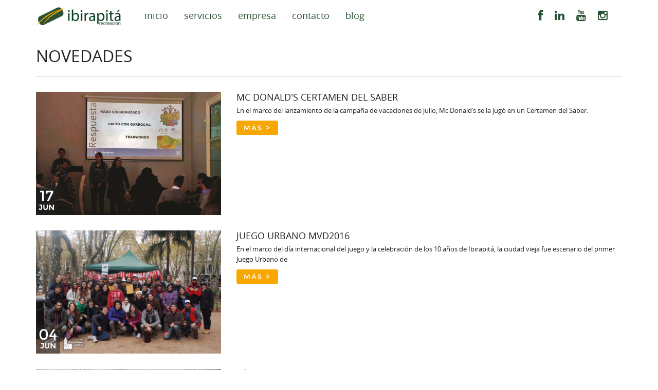

--- FILE ---
content_type: text/html; charset=utf-8
request_url: http://ibirapitarecreacion.com/blog?page=3
body_size: 8237
content:
<!DOCTYPE html PUBLIC "-//W3C//DTD XHTML+RDFa 1.0//EN"
    "http://www.w3.org/MarkUp/DTD/xhtml-rdfa-1.dtd">
<html xmlns="http://www.w3.org/1999/xhtml" xml:lang="es" version="XHTML+RDFa 1.0" dir="ltr"
  xmlns:content="http://purl.org/rss/1.0/modules/content/"
  xmlns:dc="http://purl.org/dc/terms/"
  xmlns:foaf="http://xmlns.com/foaf/0.1/"
  xmlns:og="http://ogp.me/ns#"
  xmlns:rdfs="http://www.w3.org/2000/01/rdf-schema#"
  xmlns:sioc="http://rdfs.org/sioc/ns#"
  xmlns:sioct="http://rdfs.org/sioc/types#"
  xmlns:skos="http://www.w3.org/2004/02/skos/core#"
  xmlns:xsd="http://www.w3.org/2001/XMLSchema#">

    <head profile="http://www.w3.org/1999/xhtml/vocab">
        <meta http-equiv="Content-Type" content="text/html; charset=utf-8" />
<meta name="viewport" content="width=device-width, initial-scale=1, maximum-scale=1" />
<meta name="Generator" content="Drupal 7 (http://drupal.org)" />
<link rel="shortcut icon" href="http://ibirapitarecreacion.com/sites/default/files/favicon_0.ico" type="image/vnd.microsoft.icon" />
        <title>Novedades | Ibirapitá Recreación</title>
        <style type="text/css" media="all">@import url("http://ibirapitarecreacion.com/modules/system/system.base.css?nwj462");
@import url("http://ibirapitarecreacion.com/modules/system/system.menus.css?nwj462");
@import url("http://ibirapitarecreacion.com/modules/system/system.messages.css?nwj462");
@import url("http://ibirapitarecreacion.com/modules/system/system.theme.css?nwj462");</style>
<style type="text/css" media="all">@import url("http://ibirapitarecreacion.com/modules/comment/comment.css?nwj462");
@import url("http://ibirapitarecreacion.com/sites/all/modules/facebook_wall/css/facebook_wall.css?nwj462");
@import url("http://ibirapitarecreacion.com/modules/field/theme/field.css?nwj462");
@import url("http://ibirapitarecreacion.com/modules/node/node.css?nwj462");
@import url("http://ibirapitarecreacion.com/modules/search/search.css?nwj462");
@import url("http://ibirapitarecreacion.com/modules/user/user.css?nwj462");
@import url("http://ibirapitarecreacion.com/profiles/wilson/modules/views/css/views.css?nwj462");</style>
<style type="text/css" media="all">@import url("http://ibirapitarecreacion.com/sites/all/modules/ckeditor/ckeditor.css?nwj462");
@import url("http://ibirapitarecreacion.com/profiles/wilson/modules/ctools/css/ctools.css?nwj462");
@import url("http://ibirapitarecreacion.com/sites/all/modules/lightbox2/css/lightbox.css?nwj462");
@import url("http://ibirapitarecreacion.com/sites/all/libraries/isotope/jquery.isotope.css?nwj462");
@import url("http://ibirapitarecreacion.com/sites/all/modules/custom/superhero_framework/modules/superhero_dropdown/css/superhero-dropdown.css?nwj462");</style>
<style type="text/css" media="all">
<!--/*--><![CDATA[/*><!--*/
#block-block-7 .animated{-webkit-animation-duration:3.00s;-moz-animation-duration:3.00s;-o-animation-duration:3.00s;animation-duration:3.00s;}
#block-views-blog-block-1 .animated{-webkit-animation-duration:3.00s;-moz-animation-duration:3.00s;-o-animation-duration:3.00s;animation-duration:3.00s;}
#block-block-27 .animated{-webkit-animation-duration:2.00s;-moz-animation-duration:2.00s;-o-animation-duration:2.00s;animation-duration:2.00s;}

/*]]>*/-->
</style>
<style type="text/css" media="all">@import url("http://ibirapitarecreacion.com/sites/all/modules/custom/superhero_framework/modules/superhero_block/css/block.css?nwj462");
@import url("http://ibirapitarecreacion.com/sites/all/themes/superhero/vendor/bootstrap/css/bootstrap.min.css?nwj462");
@import url("http://ibirapitarecreacion.com/sites/all/themes/superhero/vendor/bootstrap/css/bootstrap-theme.min.css?nwj462");</style>
<style type="text/css" media="all">@import url("http://ibirapitarecreacion.com/sites/all/themes/superhero/vendor/font-awesome/css/font-awesome.min.css?nwj462");
@import url("http://ibirapitarecreacion.com/sites/all/themes/superhero/vendor/animate.css?nwj462");
@import url("http://ibirapitarecreacion.com/sites/all/themes/superhero/css/main.css?nwj462");
@import url("http://ibirapitarecreacion.com/sites/all/themes/omnia/css/style.css?nwj462");</style>
<style type="text/css" media="all">@import url("http://ibirapitarecreacion.com/sites/default/files/css/omnia-theme-preset1.css?nwj462");</style>
        <script type="text/javascript" src="http://ibirapitarecreacion.com/profiles/wilson/modules/jquery_update/replace/jquery/1.7/jquery.min.js?v=1.7.1"></script>
<script type="text/javascript" src="http://ibirapitarecreacion.com/misc/jquery.once.js?v=1.2"></script>
<script type="text/javascript" src="http://ibirapitarecreacion.com/misc/drupal.js?nwj462"></script>
<script type="text/javascript" src="http://ibirapitarecreacion.com/sites/default/files/languages/es_rQxU2BUzSlrN54TplxCxuJ8Z4kjRpor1gUm1Fg7PoFY.js?nwj462"></script>
<script type="text/javascript" src="http://ibirapitarecreacion.com/sites/all/modules/lightbox2/js/lightbox.js?1769751412"></script>
<script type="text/javascript" src="http://ibirapitarecreacion.com/sites/all/libraries/isotope/jquery.isotope.js?nwj462"></script>
<script type="text/javascript" src="http://ibirapitarecreacion.com/sites/all/modules/custom/superhero_framework/modules/superhero_dropdown/js/superhero-dropdown.js?nwj462"></script>
<script type="text/javascript" src="http://ibirapitarecreacion.com/sites/all/themes/superhero/js/smoothscroll.js?nwj462"></script>
<script type="text/javascript" src="http://ibirapitarecreacion.com/sites/all/libraries/stellar.js/jquery.stellar.min.js?nwj462"></script>
<script type="text/javascript" src="http://ibirapitarecreacion.com/sites/all/themes/superhero/vendor/bootstrap/js/bootstrap.min.js?nwj462"></script>
<script type="text/javascript" src="http://ibirapitarecreacion.com/sites/all/themes/superhero/vendor/jquery.appear.js?nwj462"></script>
<script type="text/javascript" src="http://ibirapitarecreacion.com/sites/all/themes/superhero/js/superhero.js?nwj462"></script>
<script type="text/javascript" src="http://ibirapitarecreacion.com/sites/all/themes/superhero/js/superhero-sticky.js?nwj462"></script>
<script type="text/javascript" src="http://ibirapitarecreacion.com/sites/all/themes/omnia/js/modernizr.js?nwj462"></script>
<script type="text/javascript" src="http://ibirapitarecreacion.com/sites/all/themes/omnia/js/jquery.hoverdir.js?nwj462"></script>
<script type="text/javascript" src="http://ibirapitarecreacion.com/sites/all/themes/omnia/js/omnia.js?nwj462"></script>
<script type="text/javascript">
<!--//--><![CDATA[//><!--
jQuery.extend(Drupal.settings, {"basePath":"\u002F", "pathPrefix":"", "ajaxPageState":{"theme":"omnia", "theme_token":"WcmA9HZC4sfjh1CP2lDvylDS3QcZTCtrk4XAijhUN7c", "js":{"profiles\u002Fwilson\u002Fmodules\u002Fjquery_update\u002Freplace\u002Fjquery\u002F1.7\u002Fjquery.min.js":1, "misc\u002Fjquery.once.js":1, "misc\u002Fdrupal.js":1, "public:\u002F\u002Flanguages\u002Fes_rQxU2BUzSlrN54TplxCxuJ8Z4kjRpor1gUm1Fg7PoFY.js":1, "sites\u002Fall\u002Fmodules\u002Flightbox2\u002Fjs\u002Flightbox.js":1, "sites\u002Fall\u002Flibraries\u002Fisotope\u002Fjquery.isotope.js":1, "sites\u002Fall\u002Fmodules\u002Fcustom\u002Fsuperhero_framework\u002Fmodules\u002Fsuperhero_dropdown\u002Fjs\u002Fsuperhero-dropdown.js":1, "sites\u002Fall\u002Fthemes\u002Fsuperhero\u002Fjs\u002Fsmoothscroll.js":1, "sites\u002Fall\u002Flibraries\u002Fstellar.js\u002Fjquery.stellar.min.js":1, "sites\u002Fall\u002Fthemes\u002Fsuperhero\u002Fvendor\u002Fbootstrap\u002Fjs\u002Fbootstrap.min.js":1, "sites\u002Fall\u002Fthemes\u002Fsuperhero\u002Fvendor\u002Fjquery.appear.js":1, "sites\u002Fall\u002Fthemes\u002Fsuperhero\u002Fjs\u002Fsuperhero.js":1, "sites\u002Fall\u002Fthemes\u002Fsuperhero\u002Fjs\u002Fsuperhero-sticky.js":1, "sites\u002Fall\u002Fthemes\u002Fomnia\u002Fjs\u002Fmodernizr.js":1, "sites\u002Fall\u002Fthemes\u002Fomnia\u002Fjs\u002Fjquery.hoverdir.js":1, "sites\u002Fall\u002Fthemes\u002Fomnia\u002Fjs\u002Fomnia.js":1}, "css":{"modules\u002Fsystem\u002Fsystem.base.css":1, "modules\u002Fsystem\u002Fsystem.menus.css":1, "modules\u002Fsystem\u002Fsystem.messages.css":1, "modules\u002Fsystem\u002Fsystem.theme.css":1, "modules\u002Fcomment\u002Fcomment.css":1, "sites\u002Fall\u002Fmodules\u002Ffacebook_wall\u002Fcss\u002Ffacebook_wall.css":1, "modules\u002Ffield\u002Ftheme\u002Ffield.css":1, "modules\u002Fnode\u002Fnode.css":1, "modules\u002Fsearch\u002Fsearch.css":1, "modules\u002Fuser\u002Fuser.css":1, "profiles\u002Fwilson\u002Fmodules\u002Fviews\u002Fcss\u002Fviews.css":1, "sites\u002Fall\u002Fmodules\u002Fckeditor\u002Fckeditor.css":1, "profiles\u002Fwilson\u002Fmodules\u002Fctools\u002Fcss\u002Fctools.css":1, "sites\u002Fall\u002Fmodules\u002Flightbox2\u002Fcss\u002Flightbox.css":1, "sites\u002Fall\u002Flibraries\u002Fisotope\u002Fjquery.isotope.css":1, "sites\u002Fall\u002Fmodules\u002Fcustom\u002Fsuperhero_framework\u002Fmodules\u002Fsuperhero_dropdown\u002Fcss\u002Fsuperhero-dropdown.css":1, "0":1, "1":1, "2":1, "sites\u002Fall\u002Fmodules\u002Fcustom\u002Fsuperhero_framework\u002Fmodules\u002Fsuperhero_block\u002Fcss\u002Fblock.css":1, "sites\u002Fall\u002Fthemes\u002Fsuperhero\u002Fvendor\u002Fbootstrap\u002Fcss\u002Fbootstrap.min.css":1, "sites\u002Fall\u002Fthemes\u002Fsuperhero\u002Fvendor\u002Fbootstrap\u002Fcss\u002Fbootstrap-theme.min.css":1, "sites\u002Fall\u002Fthemes\u002Fsuperhero\u002Fvendor\u002Ffont-awesome\u002Fcss\u002Ffont-awesome.min.css":1, "sites\u002Fall\u002Fthemes\u002Fsuperhero\u002Fvendor\u002Fanimate.css":1, "sites\u002Fall\u002Fthemes\u002Fsuperhero\u002Fcss\u002Fmain.css":1, "sites\u002Fall\u002Fthemes\u002Fomnia\u002Fcss\u002Fstyle.css":1, "public:\u002F\u002Fcss\u002Fomnia-theme-preset1.css":1}}, "lightbox2":{"rtl":"0", "file_path":"\u002F(\u005Cw\u005Cw\u002F)public:\u002F", "default_image":"\u002Fsites\u002Fall\u002Fmodules\u002Flightbox2\u002Fimages\u002Fbrokenimage.jpg", "border_size":10, "font_color":"000", "box_color":"fff", "top_position":"", "overlay_opacity":"0.8", "overlay_color":"000", "disable_close_click":true, "resize_sequence":0, "resize_speed":400, "fade_in_speed":400, "slide_down_speed":600, "use_alt_layout":false, "disable_resize":false, "disable_zoom":false, "force_show_nav":false, "show_caption":true, "loop_items":false, "node_link_text":"View Image Details", "node_link_target":false, "image_count":"Image !current of !total", "video_count":"Video !current of !total", "page_count":"Page !current of !total", "lite_press_x_close":"presiona \u003Ca href=\u0022#\u0022 onclick=\u0022hideLightbox(); return FALSE;\u0022\u003E\u003Ckbd\u003Ex\u003C\u002Fkbd\u003E\u003C\u002Fa\u003E para cerrar", "download_link_text":"", "enable_login":false, "enable_contact":false, "keys_close":"c x 27", "keys_previous":"p 37", "keys_next":"n 39", "keys_zoom":"z", "keys_play_pause":"32", "display_image_size":"original", "image_node_sizes":"()", "trigger_lightbox_classes":"", "trigger_lightbox_group_classes":"", "trigger_slideshow_classes":"", "trigger_lightframe_classes":"", "trigger_lightframe_group_classes":"", "custom_class_handler":0, "custom_trigger_classes":"", "disable_for_gallery_lists":true, "disable_for_acidfree_gallery_lists":true, "enable_acidfree_videos":true, "slideshow_interval":5000, "slideshow_automatic_start":true, "slideshow_automatic_exit":true, "show_play_pause":true, "pause_on_next_click":false, "pause_on_previous_click":true, "loop_slides":false, "iframe_width":600, "iframe_height":400, "iframe_border":1, "enable_video":false}});
//--><!]]>
</script>
    </head>
    <body class="html not-front not-logged-in no-sidebars page-blog wide ltr" >
        <div class="body-innerwrapper">
            <div id="skip-link">
                <a href="#main-content" class="element-invisible element-focusable">Pasar al contenido principal</a>
            </div>
            <div class="region region-page-top">
	</div>
            <div  class="body">
   <section  id="section-header" class="section section-header superhero-sticky">
		<div class="container">
		<div class="row">
			<div class="region region-logo col-xs-12 col-sm-12 col-md-2 col-lg-2">
		<div class="site-logo clearfix">
		<a href="/" rel="home"><img src="http://ibirapitarecreacion.com/sites/default/files/logo-ibirapita-vertical_0.png" id="logo"/></a>	</div>
		</div>
<div class="region region-menu col-xs-12 col-sm-12 col-md-6 col-lg-6">
         
	<div id="block-superhero-dropdown-superhero-dropdown-block-1" class="block block-superhero-dropdown superhero-block">
	
	<div class="block-contents " data-appear-animation="- Ninguno -">
	  		  	
	  <div class="content sh-block-content">
	    <a data-target=".nav-collapse" data-toggle="collapse" href="#" class="hidden-lg hidden-md superhero-mobile-menu-toggle .btn .btn-default">
    <i class="fa fa-align-justify"></i>
</a>
<div class="superhero-dropdown">
<ul class="menu"><li class="first leaf"><a href="/" title="">Inicio</a></li>
<li class="expanded"><a href="/" title="">servicios</a><ul class="menu"><li class="first leaf"><a href="/servicios/team-building" title="">Team building</a></li>
<li class="leaf"><a href="/servicios/acciones-de-marca-btl" title="">Acciones de marca y btl</a></li>
<li class="leaf"><a href="/servicios/aprendizaje-y-desarrollo" title="">Aprendizaje y desarrollo</a></li>
<li class="leaf"><a href="/servicios/eventos-corporativos" title="">Eventos corporativos</a></li>
<li class="leaf"><a href="/servicios/instalaciones-ludicas" title="">Instalaciones lúdicas</a></li>
<li class="last leaf"><a href="/servicios/programas-y-consultorias" title="">Programas y consultoría</a></li>
</ul></li>
<li class="leaf"><a href="/empresa">Empresa</a></li>
<li class="leaf"><a href="/contact" title="">contacto</a></li>
<li class="last leaf"><a href="https://recreacion.uy/" title="">blog</a></li>
</ul></div>	  </div>
	</div>
	<div style="clear:both" class="clear-fix"></div>
</div>
</div>
<div class="region region-social-top col-xs-12 col-sm-4 col-md-4 col-lg-4">
	<div id="block-block-88" class="block block-block social-top hidden-xs hidden-sm superhero-block">
	
	<div class="block-contents " data-appear-animation="- Ninguno -">
	  		  	
	  <div class="content sh-block-content">
	    <ul class="socialTops"><li><a href="https://www.facebook.com/pages/Ibirapita-Recreaci%C3%B3n/137249462996556?fref=nf"><span data-toggle="tooltip" data-placement="top" class="superhero-tooltip" data-original-title="Facebook"><i class="fa fa-facebook"><span></span></i></span></a></li>
<li><a href="https://www.linkedin.com/company/ibirapit%C3%A1-recreaci%C3%B3n"><span data-toggle="tooltip" data-placement="top" class="superhero-tooltip" data-original-title="Linkedin"><i class="fa fa-linkedin"><span></span></i></span></a></li>
<li><a href="https://www.youtube.com/channel/UC7Gbt2a6YRSf92UPOAppJnw"><span data-toggle="tooltip" data-placement="top" class="superhero-tooltip" data-original-title="Youtube"><i class="fa fa-youtube"><span></span></i></span></a></li>
<li><a href="https://www.instagram.com/ibirapitar/"><span data-toggle="tooltip" data-placement="top" class="superhero-tooltip" data-original-title="Instagram"><i class="fa fa-instagram"><span></span></i></span></a></li>
</ul>	  </div>
	</div>
	<div style="clear:both" class="clear-fix"></div>
</div>
</div>
		</div>
	</div>
</section><section  id="section-content" class="section section-content">
		<div class="container">
		<div class="row">
			<div class="region region-content col-xs-12 col-sm-12 col-md-12 col-lg-12">
	<a id="main-content"></a>
            <h2 class="title" id="page-title">Novedades</h2>
                		<div id="block-system-main" class="block block-system">
	
	<div class="block-contents " >
	  		  	
	  <div class="content sh-block-content">
	    <div class="view view-blog view-id-blog view-display-id-page view-dom-id-47f2b1e17dfa06ad4917cfa74a64cf2d">
        
  
  
      <div class="view-content">
        <div class="views-row views-row-1 views-row-odd views-row-first">
    <div id="node-247" class="sh-blog node node-article node-teaser clearfix" about="/blog/mc-donalds-certamen-del-saber" typeof="sioc:Item foaf:Document">
    <div class="catItem row">
        <div class="catItemInfo-Image col-sx-12 col-sm-4 col-md-4 col-lg-4">                
            <div class="blog-image clearfix">
                <div class="field field-name-field-image field-type-image field-label-hidden">
    <div class="field-items">
          <div class="field-item even" rel="og:image rdfs:seeAlso" resource="http://ibirapitarecreacion.com/sites/default/files/field/image/Pagina%20web_0.jpg"><a href="/blog/mc-donalds-certamen-del-saber"><img typeof="foaf:Image" src="http://ibirapitarecreacion.com/sites/default/files/field/image/Pagina%20web_0.jpg" width="640" height="427" alt="" /></a></div>
      </div>
</div>
                <div class="date">
                    <span class="day">17</span>
                    <span class="month">Jun</span>
                </div>
            </div>
        </div>  

        <div class="catItemInfo-Text col-sx-12 col-sm-8 col-md-8 col-lg-8">
            <div class="article-info">
                <span class="catItemAuthor">Escrito por <span rel="sioc:has_creator"><span class="username" xml:lang="" about="/users/fermin" typeof="sioc:UserAccount" property="foaf:name" datatype="">Fermin</span></span></span>
                <span class="catItemCategory">Publicado el </span>
            </div>    
            
                                        <h2 class="blog-content-tile"  property="dc:title" datatype=""><a href="/blog/mc-donalds-certamen-del-saber">Mc Donald&#039;s Certamen del Saber</a></h2>
                        
            <div class="blog-content content">
                <div class="field field-name-body field-type-text-with-summary field-label-hidden">
    <div class="field-items">
          <div class="field-item even" property="content:encoded"><p>En el marco del lanzamiento de la campaña de vacaciones de julio, Mc Donald’s se la jugó en un Certamen del Saber.</p></div>
      </div>
</div>
                            </div>
            <div class="read-more clearfix">
                <a class="btn btn-default" href="/blog/mc-donalds-certamen-del-saber">Más &gt;</a>
            </div>
                                            </div>
    </div>
</div>  </div>
  <div class="views-row views-row-2 views-row-even">
    <div id="node-246" class="sh-blog node node-article node-teaser clearfix" about="/blog/juego-urbano-mvd2016" typeof="sioc:Item foaf:Document">
    <div class="catItem row">
        <div class="catItemInfo-Image col-sx-12 col-sm-4 col-md-4 col-lg-4">                
            <div class="blog-image clearfix">
                <div class="field field-name-field-image field-type-image field-label-hidden">
    <div class="field-items">
          <div class="field-item even" rel="og:image rdfs:seeAlso" resource="http://ibirapitarecreacion.com/sites/default/files/field/image/21.jpg"><a href="/blog/juego-urbano-mvd2016"><img typeof="foaf:Image" src="http://ibirapitarecreacion.com/sites/default/files/field/image/21.jpg" width="3008" height="2000" alt="" /></a></div>
      </div>
</div>
                <div class="date">
                    <span class="day">04</span>
                    <span class="month">Jun</span>
                </div>
            </div>
        </div>  

        <div class="catItemInfo-Text col-sx-12 col-sm-8 col-md-8 col-lg-8">
            <div class="article-info">
                <span class="catItemAuthor">Escrito por <span rel="sioc:has_creator"><span class="username" xml:lang="" about="/users/fermin" typeof="sioc:UserAccount" property="foaf:name" datatype="">Fermin</span></span></span>
                <span class="catItemCategory">Publicado el </span>
            </div>    
            
                                        <h2 class="blog-content-tile"  property="dc:title" datatype=""><a href="/blog/juego-urbano-mvd2016">Juego Urbano mvd2016</a></h2>
                        
            <div class="blog-content content">
                <div class="field field-name-body field-type-text-with-summary field-label-hidden">
    <div class="field-items">
          <div class="field-item even" property="content:encoded"><p>En el marco del día internacional del juego y la celebración de los 10 años de Ibirapitá, la ciudad vieja fue escenario del primer Juego Urbano de </p></div>
      </div>
</div>
                            </div>
            <div class="read-more clearfix">
                <a class="btn btn-default" href="/blog/juego-urbano-mvd2016">Más &gt;</a>
            </div>
                                            </div>
    </div>
</div>  </div>
  <div class="views-row views-row-3 views-row-odd">
    <div id="node-245" class="sh-blog node node-article node-teaser clearfix" about="/blog/d%C3%AD-internacional-del-juego" typeof="sioc:Item foaf:Document">
    <div class="catItem row">
        <div class="catItemInfo-Image col-sx-12 col-sm-4 col-md-4 col-lg-4">                
            <div class="blog-image clearfix">
                <div class="field field-name-field-image field-type-image field-label-hidden">
    <div class="field-items">
          <div class="field-item even" rel="og:image rdfs:seeAlso" resource="http://ibirapitarecreacion.com/sites/default/files/field/image/STT_3159_Ab1_0.jpg"><a href="/blog/d%C3%AD-internacional-del-juego"><img typeof="foaf:Image" src="http://ibirapitarecreacion.com/sites/default/files/field/image/STT_3159_Ab1_0.jpg" width="1275" height="764" alt="" /></a></div>
      </div>
</div>
                <div class="date">
                    <span class="day">16</span>
                    <span class="month">Mayo</span>
                </div>
            </div>
        </div>  

        <div class="catItemInfo-Text col-sx-12 col-sm-8 col-md-8 col-lg-8">
            <div class="article-info">
                <span class="catItemAuthor">Escrito por <span rel="sioc:has_creator"><span class="username" xml:lang="" about="/users/lalo" typeof="sioc:UserAccount" property="foaf:name" datatype="">lalo</span></span></span>
                <span class="catItemCategory">Publicado el </span>
            </div>    
            
                                        <h2 class="blog-content-tile"  property="dc:title" datatype=""><a href="/blog/d%C3%AD-internacional-del-juego">Día Internacional del Juego</a></h2>
                        
            <div class="blog-content content">
                <div class="field field-name-body field-type-text-with-summary field-label-hidden">
    <div class="field-items">
          <div class="field-item even" property="content:encoded"><p>Una propuesta para el día internacional del juego en el marco del comienzo de los festejos por nuestros primeros 10 años de excistencia.</p></div>
      </div>
</div>
                            </div>
            <div class="read-more clearfix">
                <a class="btn btn-default" href="/blog/d%C3%AD-internacional-del-juego">Más &gt;</a>
            </div>
                                            </div>
    </div>
</div>  </div>
  <div class="views-row views-row-4 views-row-even">
    <div id="node-244" class="sh-blog node node-article node-teaser clearfix" about="/blog/activaci%C3%B3n-sinergia-tech" typeof="sioc:Item foaf:Document">
    <div class="catItem row">
        <div class="catItemInfo-Image col-sx-12 col-sm-4 col-md-4 col-lg-4">                
            <div class="blog-image clearfix">
                <div class="field field-name-field-image field-type-image field-label-hidden">
    <div class="field-items">
          <div class="field-item even" rel="og:image rdfs:seeAlso" resource="http://ibirapitarecreacion.com/sites/default/files/field/image/12977113_1030836026995777_9018855742193241554_o.jpg"><a href="/blog/activaci%C3%B3n-sinergia-tech"><img typeof="foaf:Image" src="http://ibirapitarecreacion.com/sites/default/files/field/image/12977113_1030836026995777_9018855742193241554_o.jpg" width="1000" height="667" alt="" /></a></div>
      </div>
</div>
                <div class="date">
                    <span class="day">07</span>
                    <span class="month">Abr</span>
                </div>
            </div>
        </div>  

        <div class="catItemInfo-Text col-sx-12 col-sm-8 col-md-8 col-lg-8">
            <div class="article-info">
                <span class="catItemAuthor">Escrito por <span rel="sioc:has_creator"><span class="username" xml:lang="" about="/users/mjcapurro" typeof="sioc:UserAccount" property="foaf:name" datatype="">mjcapurro</span></span></span>
                <span class="catItemCategory">Publicado el </span>
            </div>    
            
                                        <h2 class="blog-content-tile"  property="dc:title" datatype=""><a href="/blog/activaci%C3%B3n-sinergia-tech">activación SInergia Tech</a></h2>
                        
            <div class="blog-content content">
                <div class="field field-name-body field-type-text-with-summary field-label-hidden">
    <div class="field-items">
          <div class="field-item even" property="content:encoded"><p>Sinergia Tech inauguró su espacio de cowork en tecnologías y no faltó el juego.</p></div>
      </div>
</div>
                            </div>
            <div class="read-more clearfix">
                <a class="btn btn-default" href="/blog/activaci%C3%B3n-sinergia-tech">Más &gt;</a>
            </div>
                                            </div>
    </div>
</div>  </div>
  <div class="views-row views-row-5 views-row-odd">
    <div id="node-188" class="sh-blog node node-article node-teaser clearfix" about="/blog/punta-del-este-beach-games" typeof="sioc:Item foaf:Document">
    <div class="catItem row">
        <div class="catItemInfo-Image col-sx-12 col-sm-4 col-md-4 col-lg-4">                
            <div class="blog-image clearfix">
                <div class="field field-name-field-image field-type-image field-label-hidden">
    <div class="field-items">
          <div class="field-item even" rel="og:image rdfs:seeAlso" resource="http://ibirapitarecreacion.com/sites/default/files/field/image/SAN_3509.jpg"><a href="/blog/punta-del-este-beach-games"><img typeof="foaf:Image" src="http://ibirapitarecreacion.com/sites/default/files/field/image/SAN_3509.jpg" width="1800" height="1198" alt="" /></a></div>
      </div>
</div>
                <div class="date">
                    <span class="day">04</span>
                    <span class="month">Mar</span>
                </div>
            </div>
        </div>  

        <div class="catItemInfo-Text col-sx-12 col-sm-8 col-md-8 col-lg-8">
            <div class="article-info">
                <span class="catItemAuthor">Escrito por <span rel="sioc:has_creator"><span class="username" xml:lang="" about="/users/mjcapurro" typeof="sioc:UserAccount" property="foaf:name" datatype="">mjcapurro</span></span></span>
                <span class="catItemCategory">Publicado el </span>
            </div>    
            
                                        <h2 class="blog-content-tile"  property="dc:title" datatype=""><a href="/blog/punta-del-este-beach-games">Punta del Este Beach Games</a></h2>
                        
            <div class="blog-content content">
                <div class="field field-name-body field-type-text-with-summary field-label-hidden">
    <div class="field-items">
          <div class="field-item even" property="content:encoded"><p>Whirlpool Internacional disfrutó de una gran actividad en la Playa Brava de Punta del Este.</p></div>
      </div>
</div>
                            </div>
            <div class="read-more clearfix">
                <a class="btn btn-default" href="/blog/punta-del-este-beach-games">Más &gt;</a>
            </div>
                                            </div>
    </div>
</div>  </div>
  <div class="views-row views-row-6 views-row-even">
    <div id="node-174" class="sh-blog node node-article node-teaser clearfix" about="/blog/team-building-inversi%C3%B3n-en-cultura-organizacional" typeof="sioc:Item foaf:Document">
    <div class="catItem row">
        <div class="catItemInfo-Image col-sx-12 col-sm-4 col-md-4 col-lg-4">                
            <div class="blog-image clearfix">
                <div class="field field-name-field-image field-type-image field-label-hidden">
    <div class="field-items">
          <div class="field-item even" rel="og:image rdfs:seeAlso" resource="http://ibirapitarecreacion.com/sites/default/files/field/image/IMG_0576.JPG"><a href="/blog/team-building-inversi%C3%B3n-en-cultura-organizacional"><img typeof="foaf:Image" src="http://ibirapitarecreacion.com/sites/default/files/field/image/IMG_0576.JPG" width="3264" height="2448" alt="" /></a></div>
      </div>
</div>
                <div class="date">
                    <span class="day">01</span>
                    <span class="month">Feb</span>
                </div>
            </div>
        </div>  

        <div class="catItemInfo-Text col-sx-12 col-sm-8 col-md-8 col-lg-8">
            <div class="article-info">
                <span class="catItemAuthor">Escrito por <span rel="sioc:has_creator"><span class="username" xml:lang="" about="/users/lalo" typeof="sioc:UserAccount" property="foaf:name" datatype="">lalo</span></span></span>
                <span class="catItemCategory">Publicado el </span>
            </div>    
            
                                        <h2 class="blog-content-tile"  property="dc:title" datatype=""><a href="/blog/team-building-inversi%C3%B3n-en-cultura-organizacional">Team building: inversión en cultura organizacional</a></h2>
                        
            <div class="blog-content content">
                <div class="field field-name-body field-type-text-with-summary field-label-hidden">
    <div class="field-items">
          <div class="field-item even" property="content:encoded"><p data-mce-style="text-align: justify;" style="margin: 0px 0px 24px; color: rgb(61, 89, 109); font-family: Merriweather, Georgia, 'Times New Roman', &lt;/body&gt;&lt;/html&gt;"></p></div>
      </div>
</div>
                            </div>
            <div class="read-more clearfix">
                <a class="btn btn-default" href="/blog/team-building-inversi%C3%B3n-en-cultura-organizacional">Más &gt;</a>
            </div>
                                            </div>
    </div>
</div>  </div>
  <div class="views-row views-row-7 views-row-odd">
    <div id="node-160" class="sh-blog node node-article node-teaser clearfix" about="/blog/directv-coolfest" typeof="sioc:Item foaf:Document">
    <div class="catItem row">
        <div class="catItemInfo-Image col-sx-12 col-sm-4 col-md-4 col-lg-4">                
            <div class="blog-image clearfix">
                <div class="field field-name-field-image field-type-image field-label-hidden">
    <div class="field-items">
          <div class="field-item even" rel="og:image rdfs:seeAlso" resource="http://ibirapitarecreacion.com/sites/default/files/field/image/IMG_2490.jpg"><a href="/blog/directv-coolfest"><img typeof="foaf:Image" src="http://ibirapitarecreacion.com/sites/default/files/field/image/IMG_2490.jpg" width="3264" height="2448" alt="" /></a></div>
      </div>
</div>
                <div class="date">
                    <span class="day">27</span>
                    <span class="month">Nov</span>
                </div>
            </div>
        </div>  

        <div class="catItemInfo-Text col-sx-12 col-sm-8 col-md-8 col-lg-8">
            <div class="article-info">
                <span class="catItemAuthor">Escrito por <span rel="sioc:has_creator"><span class="username" xml:lang="" about="/users/mcabrera" typeof="sioc:UserAccount" property="foaf:name" datatype="">mcabrera</span></span></span>
                <span class="catItemCategory">Publicado el </span>
            </div>    
            
                                        <h2 class="blog-content-tile"  property="dc:title" datatype=""><a href="/blog/directv-coolfest">Directv COOLFEST</a></h2>
                        
            <div class="blog-content content">
                <div class="field field-name-body field-type-text-with-summary field-label-hidden">
    <div class="field-items">
          <div class="field-item even" property="content:encoded"><p>Directv COOLFEST fue una experiencia para dejarse “manchar” por la cultura institucional.</p></div>
      </div>
</div>
                            </div>
            <div class="read-more clearfix">
                <a class="btn btn-default" href="/blog/directv-coolfest">Más &gt;</a>
            </div>
                                            </div>
    </div>
</div>  </div>
  <div class="views-row views-row-8 views-row-even">
    <div id="node-148" class="sh-blog node node-article node-teaser clearfix" about="/blog/Adventure%20Team%20Race" typeof="sioc:Item foaf:Document">
    <div class="catItem row">
        <div class="catItemInfo-Image col-sx-12 col-sm-4 col-md-4 col-lg-4">                
            <div class="blog-image clearfix">
                <div class="field field-name-field-image field-type-image field-label-hidden">
    <div class="field-items">
          <div class="field-item even" rel="og:image rdfs:seeAlso" resource="http://ibirapitarecreacion.com/sites/default/files/field/image/IMG_2011.jpg"><a href="/blog/Adventure%20Team%20Race"><img typeof="foaf:Image" src="http://ibirapitarecreacion.com/sites/default/files/field/image/IMG_2011.jpg" width="2000" height="1333" alt="" /></a></div>
      </div>
</div>
                <div class="date">
                    <span class="day">11</span>
                    <span class="month">Sep</span>
                </div>
            </div>
        </div>  

        <div class="catItemInfo-Text col-sx-12 col-sm-8 col-md-8 col-lg-8">
            <div class="article-info">
                <span class="catItemAuthor">Escrito por <span rel="sioc:has_creator"><span class="username" xml:lang="" about="/users/mjcapurro" typeof="sioc:UserAccount" property="foaf:name" datatype="">mjcapurro</span></span></span>
                <span class="catItemCategory">Publicado el </span>
            </div>    
            
                                        <h2 class="blog-content-tile"  property="dc:title" datatype=""><a href="/blog/Adventure%20Team%20Race">Adventure Team Race </a></h2>
                        
            <div class="blog-content content">
                <div class="field field-name-body field-type-text-with-summary field-label-hidden">
    <div class="field-items">
          <div class="field-item even" property="content:encoded"><p>Teyma abengoa se animó a Adventure Team Race.</p></div>
      </div>
</div>
                            </div>
            <div class="read-more clearfix">
                <a class="btn btn-default" href="/blog/Adventure%20Team%20Race">Más &gt;</a>
            </div>
                                            </div>
    </div>
</div>  </div>
  <div class="views-row views-row-9 views-row-odd">
    <div id="node-130" class="sh-blog node node-article node-teaser clearfix" about="/blog/sinfonica" typeof="sioc:Item foaf:Document">
    <div class="catItem row">
        <div class="catItemInfo-Image col-sx-12 col-sm-4 col-md-4 col-lg-4">                
            <div class="blog-image clearfix">
                <div class="field field-name-field-image field-type-image field-label-hidden">
    <div class="field-items">
          <div class="field-item even" rel="og:image rdfs:seeAlso" resource="http://ibirapitarecreacion.com/sites/default/files/field/image/CNcy_WTWoAARBm__0.jpg"><a href="/blog/sinfonica"><img typeof="foaf:Image" src="http://ibirapitarecreacion.com/sites/default/files/field/image/CNcy_WTWoAARBm__0.jpg" width="598" height="512" alt="" /></a></div>
      </div>
</div>
                <div class="date">
                    <span class="day">27</span>
                    <span class="month">Ago</span>
                </div>
            </div>
        </div>  

        <div class="catItemInfo-Text col-sx-12 col-sm-8 col-md-8 col-lg-8">
            <div class="article-info">
                <span class="catItemAuthor">Escrito por <span rel="sioc:has_creator"><span class="username" xml:lang="" about="/users/lalo" typeof="sioc:UserAccount" property="foaf:name" datatype="">lalo</span></span></span>
                <span class="catItemCategory">Publicado el </span>
            </div>    
            
                                        <h2 class="blog-content-tile"  property="dc:title" datatype=""><a href="/blog/sinfonica">Sinfónica</a></h2>
                        
            <div class="blog-content content">
                <div class="field field-name-body field-type-text-with-summary field-label-hidden">
    <div class="field-items">
          <div class="field-item even" property="content:encoded"><p>Mc Donald's Uruguay estrenó un nuevo formato de Ibirapitá. Sinfónica es una actividad que gira entorno a la música.</p></div>
      </div>
</div>
                            </div>
            <div class="read-more clearfix">
                <a class="btn btn-default" href="/blog/sinfonica">Más &gt;</a>
            </div>
                                            </div>
    </div>
</div>  </div>
  <div class="views-row views-row-10 views-row-even views-row-last">
    <div id="node-36" class="sh-blog node node-article node-promoted node-teaser clearfix" about="/blog/libera-tu-talento-alcatel" typeof="sioc:Item foaf:Document">
    <div class="catItem row">
        <div class="catItemInfo-Image col-sx-12 col-sm-4 col-md-4 col-lg-4">                
            <div class="blog-image clearfix">
                <div class="field field-name-field-image field-type-image field-label-hidden">
    <div class="field-items">
          <div class="field-item even" rel="og:image rdfs:seeAlso" resource="http://ibirapitarecreacion.com/sites/default/files/field/image/alcatel.jpg"><a href="/blog/libera-tu-talento-alcatel"><img typeof="foaf:Image" src="http://ibirapitarecreacion.com/sites/default/files/field/image/alcatel.jpg" width="852" height="640" alt="" /></a></div>
      </div>
</div>
                <div class="date">
                    <span class="day">12</span>
                    <span class="month">Mayo</span>
                </div>
            </div>
        </div>  

        <div class="catItemInfo-Text col-sx-12 col-sm-8 col-md-8 col-lg-8">
            <div class="article-info">
                <span class="catItemAuthor">Escrito por <span rel="sioc:has_creator"><span class="username" xml:lang="" about="/users/triton-7" typeof="sioc:UserAccount" property="foaf:name" datatype="">triton-7</span></span></span>
                <span class="catItemCategory">Publicado el </span>
            </div>    
            
                                        <h2 class="blog-content-tile"  property="dc:title" datatype=""><a href="/blog/libera-tu-talento-alcatel">Libera tu talento Alcatel</a></h2>
                        
            <div class="blog-content content">
                <div class="field field-name-body field-type-text-with-summary field-label-hidden">
    <div class="field-items">
          <div class="field-item even" property="content:encoded"><p>50 participantes de diferentes puntos de América Latina se dieron cita en el Hotel del Lago en el departamento de Maldonado para disfrutar dos días</p></div>
      </div>
</div>
                            </div>
            <div class="read-more clearfix">
                <a class="btn btn-default" href="/blog/libera-tu-talento-alcatel">Más &gt;</a>
            </div>
                                            </div>
    </div>
</div>  </div>
    </div>
  
      <div class="clearfix"><ul class="pagination"><li class="prev first"><a title="Ir a la página anterior" href="/blog?page=2">‹ anterior</a></li>
<li><a title="Ir a la página 1" href="/blog">1</a></li>
<li><a title="Ir a la página 2" href="/blog?page=1">2</a></li>
<li><a title="Ir a la página 3" href="/blog?page=2">3</a></li>
<li class="active"><a href="#">4</a></li>
<li><a title="Ir a la página 5" href="/blog?page=4">5</a></li>
<li class="next last"><a title="Ir a la página siguiente" href="/blog?page=4">siguiente ›</a></li>
</ul></div>  
  
  
  
  
</div>	  </div>
	</div>
	<div style="clear:both" class="clear-fix"></div>
</div>
</div>		</div>
	</div>
</section><section  id="section-bottom" class="section section-bottom">
		<div class="container">
		<div class="row">
			<div class="region region-bottom-first col-xs-12 col-sm-3 col-md-3 col-lg-3">
	<div id="block-block-7" class="block block-block superhero-block">
	
	<div class="block-contents " data-appear-animation="fadeInLeft">
	  		  	
	  <div class="content sh-block-content">
	    <p><img alt="" src="/sites/default/files/logo-ibirapita-bg.png" style="width: 77px; height: 72px; float: left; margin: 10px;" /></p>
	  </div>
	</div>
	<div style="clear:both" class="clear-fix"></div>
</div>
</div>
<div class="region region-bottom-second col-xs-12 col-sm-3 col-md-3 col-lg-3">
	<div id="block-views-blog-block-1" class="block block-views superhero-block">
	
	<div class="block-contents " data-appear-animation="fadeInRight">
	  	            <h3 class="block-title" >Ultimas actividades</h3>
		  	
	  <div class="content sh-block-content">
	    <div class="view view-blog view-id-blog view-display-id-block_1 view-dom-id-1e0328f7c594ad0dde5adb06358ecd34">
        
  
  
      <div class="view-content">
        <div class="views-row views-row-1 views-row-odd views-row-first">
      
  <div class="views-field views-field-title">        <span class="field-content"><a href="/blog/teachers-camp">Teacher&#039;s camp</a></span>  </div>  
  <div class="views-field views-field-created">        <span class="field-content">Febrero 28, 2020</span>  </div>  </div>
  <div class="views-row views-row-2 views-row-even">
      
  <div class="views-field views-field-title">        <span class="field-content"><a href="/blog/labit-conference">LABIT CONFERENCE</a></span>  </div>  
  <div class="views-field views-field-created">        <span class="field-content">Diciembre 14, 2019</span>  </div>  </div>
  <div class="views-row views-row-3 views-row-odd views-row-last">
      
  <div class="views-field views-field-title">        <span class="field-content"><a href="/blog/acci%C3%B3n-con-ute">Acción con UTE</a></span>  </div>  
  <div class="views-field views-field-created">        <span class="field-content">Diciembre 13, 2019</span>  </div>  </div>
    </div>
  
  
  
  
  
  
</div>	  </div>
	</div>
	<div style="clear:both" class="clear-fix"></div>
</div>
</div>
<div class="region region-bottom-third col-xs-12 col-sm-3 col-md-3 col-lg-3">
	<div id="block-block-27" class="block block-block gettouch superhero-block">
	
	<div class="block-contents " data-appear-animation="fadeInUp">
	  	            <h3 class="block-title" >Dónde encontrarnos</h3>
		  	
	  <div class="content sh-block-content">
	    <p> </p>
<ul class="unstyled"><li><i class="fa fa-envelope"></i><span><a href="mailto:info@ibirapita.com.uy">info@ibirapita.com.uy</a></span></li>
</ul>	  </div>
	</div>
	<div style="clear:both" class="clear-fix"></div>
</div>
</div>
<div class="region region-bottom-fourth col-xs-12 col-sm-3 col-md-3 col-lg-3">
	<div id="block-block-19" class="block block-block social-bottom superhero-block">
	
	<div class="block-contents " data-appear-animation="- Ninguno -">
	  	            <h3 class="block-title" >Conectar con nosotros</h3>
		  	
	  <div class="content sh-block-content">
	    <ul class="socialTops"><li><a href="https://www.facebook.com/pages/Ibirapita-Recreaci%C3%B3n/137249462996556?fref=nf"><span data-toggle="tooltip" data-placement="top" class="superhero-tooltip" data-original-title="Facebook"><i class="fa fa-facebook"><span></span></i></span></a></li>
<li><a href="https://twitter.com/ibirapitar"><span data-toggle="tooltip" data-placement="top" class="superhero-tooltip" data-original-title="Twitter"><i class="fa fa-twitter"><span></span></i></span></a></li>
<li><a href="https://www.linkedin.com/company/ibirapit%C3%A1-recreaci%C3%B3n"><span data-toggle="tooltip" data-placement="top" class="superhero-tooltip" data-original-title="Linkedin"><i class="fa fa-linkedin"><span></span></i></span></a></li>
<li><a href="https://www.youtube.com/channel/UC7Gbt2a6YRSf92UPOAppJnw"><span data-toggle="tooltip" data-placement="top" class="superhero-tooltip" data-original-title="Youtube"><i class="fa fa-youtube"><span></span></i></span></a></li>
</ul>	  </div>
	</div>
	<div style="clear:both" class="clear-fix"></div>
</div>
</div>
		</div>
	</div>
</section><section  id="section-footer" class="section section-footer">
		<div class="container">
		<div class="row">
			<div class="region region-footer-first col-xs-12 col-sm-6 col-md-6 col-lg-6">
	<div id="block-block-86" class="block block-block superhero-block">
	
	<div class="block-contents " data-appear-animation="- Ninguno -">
	  		  	
	  <div class="content sh-block-content">
	    <p><span class="copyright">© Copyright 2015 Ibirapitá Recreación. </span>Todos los derechos reservados.</p>
	  </div>
	</div>
	<div style="clear:both" class="clear-fix"></div>
</div>
</div>
<div class="region region-footer-second col-xs-12 col-sm-6 col-md-6 col-lg-6">
	<div id="block-block-87" class="block block-block superhero-block">
	
	<div class="block-contents " data-appear-animation="- Ninguno -">
	  		  	
	  <div class="content sh-block-content">
	    <ul class="custom-menu-footer"><li><a href="#">Inicio</a></li>
<li><a href="#">Empresa</a></li>
<li><a href="#">Productos</a></li>
<li><a href="#">Eventos</a></li>
<li><a href="#">Contacto</a></li>
</ul>	  </div>
	</div>
	<div style="clear:both" class="clear-fix"></div>
</div>
</div>
		</div>
	</div>
</section></div>

                     </div>
    </body>
</html>

--- FILE ---
content_type: text/css
request_url: http://ibirapitarecreacion.com/sites/all/themes/omnia/css/style.css?nwj462
body_size: 7406
content:
body{
	font-family: 'Open Sans', sans-serif;
}
.container {
    max-width: 1170px;
}

@font-face {
    font-family: 'opensans-regular-webfont';
    src: url('../fonts/opensans-regular-webfont.eot');
    src: url('../fonts/opensans-regular-webfont.eot?#iefix') format('embedded-opentype'),
        url('../fonts/opensans-regular-webfont.woff') format('woff'),
        url('../fonts/opensans-regular-webfont.ttf') format('truetype');
    font-weight: normal;
    font-style: normal;
}
@font-face {
    font-family: 'opensans-light-webfont';
    src: url('../fonts/opensans-light-webfont.eot');
    src: url('../fonts/opensans-light-webfont.eot?#iefix') format('embedded-opentype'),
        url('../fonts/opensans-light-webfont.woff') format('woff'),
        url('../fonts/opensans-light-webfont.ttf') format('truetype');
    font-weight: normal;
    font-style: normal;
}
@font-face {
    font-family: 'opensans-bold-webfont';
    src: url('../fonts/opensans-bold-webfont.eot');
    src: url('../fonts/opensans-bold-webfont.eot?#iefix') format('embedded-opentype'),
        url('../fonts/opensans-bold-webfont.woff') format('woff'),
        url('../fonts/opensans-bold-webfont.ttf') format('truetype');
    font-weight: normal;
    font-style: normal;
}
@font-face {
    font-family: 'Novecentowide-Normal-webfont';
    src: url('../fonts/Novecentowide-Normal-webfont.eot');
    src: url('../fonts/Novecentowide-Normal-webfont.eot?#iefix') format('embedded-opentype'),
        url('../fonts/Novecentowide-Normal-webfont.woff') format('woff'),
        url('../fonts/Novecentowide-Normal-webfont.ttf') format('truetype');
    font-weight: normal;
    font-style: normal;
}
@font-face {
    font-family: 'Novecentowide-Medium-webfont';
    src: url('../fonts/Novecentowide-Medium-webfont.eot');
    src: url('../fonts/Novecentowide-Medium-webfont.eot?#iefix') format('embedded-opentype'),
        url('../fonts/Novecentowide-Medium-webfont.woff') format('woff'),
        url('../fonts/Novecentowide-Medium-webfont.ttf') format('truetype');
    font-weight: normal;
    font-style: normal;
}
@font-face {
    font-family: 'Novecentowide-Light-webfont';
    src: url('../fonts/Novecentowide-Light-webfont.eot');
    src: url('../fonts/Novecentowide-Light-webfont.eot?#iefix') format('embedded-opentype'),
        url('../fonts/Novecentowide-Light-webfont.woff') format('woff'),
        url('../fonts/Novecentowide-Light-webfont.ttf') format('truetype');
    font-weight: normal;
    font-style: normal;
}

@font-face {
    font-family: 'MontserratRegular';
    src: url('../fonts/MontserratRegular.eot');
    src: url('../fonts/MontserratRegular.eot?#iefix') format('embedded-opentype'),
        url('../fonts/MontserratRegular.woff') format('woff'),
        url('../fonts/MontserratRegular.ttf') format('truetype');
    font-weight: normal;
    font-style: normal;
}

/* Agregado por Triton para Ibirapita */

body { font-size: 14px; }

#section-header {
    background: none repeat scroll 0 0 #FFF !important;
    width: 100%;
}

@media (min-width:993px) {

    body.html .superhero-dropdown > ul > li > a { color: #2b5034 !important; }

    .superhero-dropdown > ul > li > a {
        font-family: inherit !important;
        font-size: 18px !important;
        text-transform: lowercase !important;
    }

    body.html #section-header .superhero-dropdown > ul > li > a, #section-header .socialTops a, #section-header .site-logo a {
        color: #295133 !important;
    }

    body.html.photography #section-header .superhero-dropdown > ul > li > a, body.html.photography #section-header .socialTops a, body.html.photography #section-header .site-logo a {
        color: #FFF !important;
    }
    body.html.photography #section-header .superhero-dropdown > ul > li > a, body.html.photography #section-header .socialTops a, body.html.photography #section-header .site-logo a {
        color: #fff !important;
        line-height: 60px;
        transition: all 0.5s ease-in-out 0s;
    }
    body.html.photography .superhero-dropdown > ul > li > a {
        color: #fff !important;
    }

}

a:hover, 
a:active { background-color: #f1f1f1 !important; }

#section-header ul.socialTops li a {
    color: rgba(10, 10, 10, 0.45);
}

.icon-top h3 { font-family: inherit !important; text-transform: lowercase !important; font-size: 20px !important; }

h1,
h2,
h3,
h4,
h5,
h6 { font-family: inherit !important; }

.block .block-title {
    font-family: inherit !important;
    font-size: 25px !important;
    text-transform: lowercase !important;
}

.sh-lastest-news .blog-title a {
    font-family: inherit !important;
    font-size: 20px !important;
    text-transform: lowercase !important;
}

a.btn, a.btn:hover, a.btn:focus { 
    border: none !important;
    background-color: #f7a700 !important;
    border-radius: 3px !important;
    color: #FFF !important;
    }

.article-info, #comments { display: none; }

body.photography #section-header {
    background: none repeat scroll 0 0 #2b5034 !important;
}

body.photography .superhero-dropdown > ul > li > a {
    color: #fff !important;
}

body.categoria-producto .blog-date {
    display: none;
}

#section-users a {
    color: #295133;
}

body.html .sh-lastest-news .blog-image .blog-date {
    background: none repeat scroll 0 0 #f7a700 !important;
    opacity: .9;
}

body.not-logged-in #messages .alert { display: none; }

.read-more a.btn, a.btn:hover, a.btn:focus {
    background-color: #f7a700 !important;
    border: medium none !important;
    border-radius: 3px !important;
    color: #fff !important;
}

a.blog-more {
    background-color: #f7a700;
    border: medium none;
    border-radius: 3px;
    color: #fff;
        cursor: pointer;
    display: inline-block;
    font-family: "MontserratRegular";
    font-size: 13px;
    line-height: 20px;
    margin-bottom: 0;
    padding: 4px 14px;
    text-align: center;
    text-shadow: 0 1px 1px rgba(255, 255, 255, 0.75);
    vertical-align: middle;
}


.btn, .button, button {
    background-image: linear-gradient(to bottom, #fff, #e6e6e6);
    background-repeat: repeat-x;
    border-color: #e6e6e6 #e6e6e6 #bfbfbf;
    border-radius: 1px;
    box-shadow: none;
    color: #333;
    cursor: pointer;
    display: inline-block;
    font-family: "MontserratRegular";
    font-size: 13px;
    line-height: 20px;
    margin-bottom: 0;
    padding: 4px 14px;
    text-align: center;
    text-shadow: 0 1px 1px rgba(255, 255, 255, 0.75);
    vertical-align: middle;
}

#block-views-blog-block-7 .node-article {
    min-height: 280px;
}

body.html .sh-lastest-news .blog-title a { color: #295133; }

body.html .block .block-title { color: #295133; }

body.html .section#section-logoslider {
    background: #f7f6f6 none repeat scroll 0 0 !important;
    border-bottom: 1px solid rgba(34, 34, 34, 0.25);
    border-top: 1px solid rgba(34, 34, 34, 0.25);
}

body.front .view-display-id-block_2 .node-teaser-alt .field-type-image {
    width: 360px;
    height: 270px;
    overflow: hidden;
}

#section-bottom a:hover {
    background-color: transparent !important;
}


#block-views-blog-block-10 {
    border: 1px solid #ccc;
    padding: 0 20px 20px 20px;
}

--- FILE ---
content_type: text/javascript
request_url: http://ibirapitarecreacion.com/sites/default/files/languages/es_rQxU2BUzSlrN54TplxCxuJ8Z4kjRpor1gUm1Fg7PoFY.js?nwj462
body_size: 5168
content:
Drupal.locale = { 'pluralFormula': function ($n) { return Number(($n!=1)); }, 'strings': {"":{"An AJAX HTTP error occurred.":"Hubo un error HTTP AJAX.", "HTTP Result Code: !status":"Código de Resultado HTTP: !status", "An AJAX HTTP request terminated abnormally.":"Una solicitud HTTP de AJAX terminó de manera anormal.", "Debugging information follows.":"A continuación se detalla la información de depuración.", "Path: !uri":"Ruta: !uri", "StatusText: !statusText":"StatusText: !statusText", "ResponseText: !responseText":"ResponseText: !responseText", "ReadyState: !readyState":"ReadyState: !readyState", "Previous":"Anterior", "Next":"Siguiente", "Close":"Cerrar", "Hide":"Ocultar", "Show":"Mostrar", "Please wait...":"Espere, por favor...", "Re-order rows by numerical weight instead of dragging.":"Reordenar las filas por peso numérico en lugar de arrastrar.", "Show row weights":"Mostrar pesos de la fila", "Hide row weights":"Ocultar pesos de la fila", "Drag to re-order":"Arrastre para reordenar", "Changes made in this table will not be saved until the form is submitted.":"Los cambios realizados en esta tabla no se guardarán hasta que se envíe el formulario", "Add":"Agregar", "Remove group":"Eliminar grupo", "Apply (all displays)":"Aplicar (todas las presentaciones)", "Revert to default":"Volver al valor inicial", "Apply (this display)":"Aplicar (esta presentación)", "Configure":"Configurar", "OK":"OK", "(active tab)":"(solapa activa)", "Not restricted":"Sin restricción", "Restricted to certain pages":"Restringido a algunas páginas", "Not customizable":"No personalizable", "The changes to these blocks will not be saved until the \u003Cem\u003ESave blocks\u003C\u002Fem\u003E button is clicked.":"Los cambios sobre estos bloques no se guardarán hasta que no pulse el botón \u003Cem\u003EGuardar bloques\u003C\u002Fem\u003E.", "The block cannot be placed in this region.":"El bloque no se puede colocar en esta región.", "Edit":"Editar", "@number comments per page":"@number comentarios por página", "Requires a title":"Necesita un título", "Not published":"No publicado", "Don\u0027t display post information":"No mostrar información del envío", "Show shortcuts":"Mostrar atajos", "Also allow !name role to !permission?":"¿También permitir al rol !name el permiso !permission?", "Cancel":"Cancelar", "Disabled":"Desactivado", "Enabled":"Activado", "Done":"Hecho", "Now Editing: ":"Ahora edición: ", "Desired block weight exceeds available weight options, please check weights for blocks before saving":"Peso del bloque deseado excede opciones de peso disponible, por favor revise pesos para los bloques antes de guardar", "none":"ninguno", "Upload":"Subir al servidor", "Select all rows in this table":"Seleccionar todas las filas de esta tabla", "Deselect all rows in this table":"Quitar la selección a todas las filas de esta tabla", "Only files with the following extensions are allowed: %files-allowed.":"Sólo se permiten archivos con las siguientes extensiones: %files-allowed.", "By @name on @date":"Por @name en @date", "By @name":"Por @name", "Not in menu":"No está en un menú", "Alias: @alias":"Alias: @alias", "No alias":"Sin alias", "New revision":"Nueva revisión", "This permission is inherited from the authenticated user role.":"Este permiso se hereda del rol de usuario registrado.", "No revision":"Sin revisión", "Customize dashboard":"Personalizar panel de control", "Hide summary":"Ocultar resumen", "Edit summary":"Editar resumen", "The selected file %filename cannot be uploaded. Only files with the following extensions are allowed: %extensions.":"El archivo seleccionado %filename no puede ser subido. Solo se permiten archivos con las siguientes extensiones: %extensions.", "Autocomplete popup":"Ventana emergente con autocompletado", "Searching for matches...":"Buscando coincidencias", "Hide shortcuts":"Ocultar atajos", "all":"todo", "Log messages":"Registrar mensajes", "Please select a file.":"Seleccione un documento, por favor.", "You are not allowed to operate on more than %num files.":"No tiene permiso para actuar sobre más de %num documentos.", "Please specify dimensions within the allowed range that is from 1x1 to @dimensions.":"Especifique unas dimensiones dentro de las permitidas, por favor. Eso va desde 1 × 1 a @dimensions.", "%filename is not an image.":"%filename no es una imagen.", "Do you want to refresh the current directory?":"¿Quiere actualizar la vista de este directorio?", "Delete selected files?":"¿Borrar los documentos seleccionados?", "Please select a thumbnail.":"Seleccione una minatura, por favor.", "You must select at least %num files.":"Debe seleccionar al menos %num documentos.", "You can not perform this operation.":"No puede realizar esta operación.", "Insert file":"Insertar archivo", "Change view":"Cambiar vista", "Submit":"Enviar", "Add file":"Agregar archivo", "Loading...":"Cargando...", "Select":"Seleccionar", "Automatic alias":"Alias automático", "Available tokens":"Comodines disponibles", "Insert this token into your form":"Inserte este comodín en su formulario", "Loading token browser...":"Cargando navegador de comodines..."}} };

--- FILE ---
content_type: text/javascript
request_url: http://ibirapitarecreacion.com/sites/all/modules/custom/superhero_framework/modules/superhero_dropdown/js/superhero-dropdown.js?nwj462
body_size: 548
content:
jQuery(document).ready(function($){
	$('.superhero-dropdown').find('li.expanded').each(function(){
		var $submenu = $(this).find('>ul');
		//var $arrow = $('<i class="icon-angle-right menu-arrow"></i>');
		var $arrow = $('<i class="fa fa-angle-right menu-arrow"></i>');
		$arrow.click(function(){
			$(this).toggleClass('fa-angle-right fa-angle-down');
			$submenu.toggleClass('open');
			return false;
		})
		$submenu.before($arrow);
	});
	$('.superhero-mobile-menu-toggle').click(function(){
		$('.superhero-dropdown').toggleClass('open');
	})
})